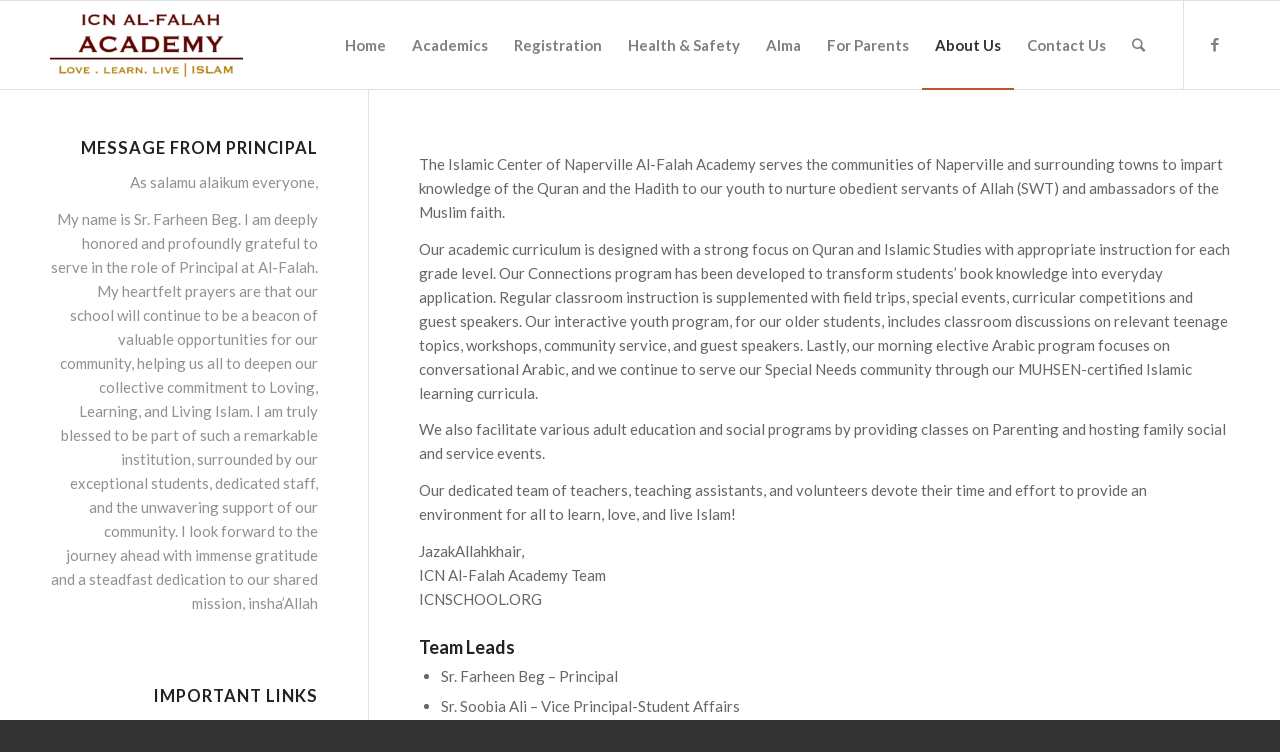

--- FILE ---
content_type: text/html; charset=UTF-8
request_url: http://icnschool.org/about-us/
body_size: 10017
content:
<!DOCTYPE html>
<html lang="en-US" class="html_stretched responsive av-preloader-disabled av-default-lightbox  html_header_top html_logo_left html_main_nav_header html_menu_right html_slim html_header_sticky html_header_shrinking html_mobile_menu_phone html_header_searchicon html_content_align_center html_header_unstick_top_disabled html_header_stretch_disabled html_av-submenu-hidden html_av-submenu-display-click html_av-overlay-side html_av-overlay-side-classic html_av-submenu-noclone html_entry_id_830 av-no-preview html_text_menu_active ">
<head>
<meta charset="UTF-8"/>
<meta name="robots" content="index, follow"/>


<!-- mobile setting -->
<meta name="viewport" content="width=device-width, initial-scale=1, maximum-scale=1">

<!-- Scripts/CSS and wp_head hook -->
<title>About Us &#8211; ICN Al-Falah Academy</title>
<link rel='dns-prefetch' href='//s.w.org'/>
<link rel="alternate" type="application/rss+xml" title="ICN Al-Falah Academy &raquo; Feed" href="http://icnschool.org/feed/"/>
<link rel="alternate" type="application/rss+xml" title="ICN Al-Falah Academy &raquo; Comments Feed" href="http://icnschool.org/comments/feed/"/>

<!-- google webfont font replacement -->

			<script type='text/javascript'>if(!document.cookie.match(/aviaPrivacyGoogleWebfontsDisabled/)){(function(){var f=document.createElement('link');f.type='text/css';f.rel='stylesheet';f.href='//fonts.googleapis.com/css?family=Lato:300,400,700';f.id='avia-google-webfont';document.getElementsByTagName('head')[0].appendChild(f);})();}</script>
					<script type="text/javascript">window._wpemojiSettings={"baseUrl":"https:\/\/s.w.org\/images\/core\/emoji\/11.2.0\/72x72\/","ext":".png","svgUrl":"https:\/\/s.w.org\/images\/core\/emoji\/11.2.0\/svg\/","svgExt":".svg","source":{"concatemoji":"http:\/\/icnschool.org\/wp-includes\/js\/wp-emoji-release.min.js?ver=5.1.19"}};!function(e,a,t){var n,r,o,i=a.createElement("canvas"),p=i.getContext&&i.getContext("2d");function s(e,t){var a=String.fromCharCode;p.clearRect(0,0,i.width,i.height),p.fillText(a.apply(this,e),0,0);e=i.toDataURL();return p.clearRect(0,0,i.width,i.height),p.fillText(a.apply(this,t),0,0),e===i.toDataURL()}function c(e){var t=a.createElement("script");t.src=e,t.defer=t.type="text/javascript",a.getElementsByTagName("head")[0].appendChild(t)}for(o=Array("flag","emoji"),t.supports={everything:!0,everythingExceptFlag:!0},r=0;r<o.length;r++)t.supports[o[r]]=function(e){if(!p||!p.fillText)return!1;switch(p.textBaseline="top",p.font="600 32px Arial",e){case"flag":return s([55356,56826,55356,56819],[55356,56826,8203,55356,56819])?!1:!s([55356,57332,56128,56423,56128,56418,56128,56421,56128,56430,56128,56423,56128,56447],[55356,57332,8203,56128,56423,8203,56128,56418,8203,56128,56421,8203,56128,56430,8203,56128,56423,8203,56128,56447]);case"emoji":return!s([55358,56760,9792,65039],[55358,56760,8203,9792,65039])}return!1}(o[r]),t.supports.everything=t.supports.everything&&t.supports[o[r]],"flag"!==o[r]&&(t.supports.everythingExceptFlag=t.supports.everythingExceptFlag&&t.supports[o[r]]);t.supports.everythingExceptFlag=t.supports.everythingExceptFlag&&!t.supports.flag,t.DOMReady=!1,t.readyCallback=function(){t.DOMReady=!0},t.supports.everything||(n=function(){t.readyCallback()},a.addEventListener?(a.addEventListener("DOMContentLoaded",n,!1),e.addEventListener("load",n,!1)):(e.attachEvent("onload",n),a.attachEvent("onreadystatechange",function(){"complete"===a.readyState&&t.readyCallback()})),(n=t.source||{}).concatemoji?c(n.concatemoji):n.wpemoji&&n.twemoji&&(c(n.twemoji),c(n.wpemoji)))}(window,document,window._wpemojiSettings);</script>
		<style type="text/css">img.wp-smiley,img.emoji{display:inline!important;border:none!important;box-shadow:none!important;height:1em!important;width:1em!important;margin:0 .07em!important;vertical-align:-.1em!important;background:none!important;padding:0!important}</style>
	<link rel='stylesheet' id='avia-grid-css' href='http://icnschool.org/wp-content/themes/enfold/css/grid.css?ver=4.4.1' type='text/css' media='all'/>
<link rel='stylesheet' id='avia-base-css' href='http://icnschool.org/wp-content/themes/enfold/css/base.css?ver=4.4.1' type='text/css' media='all'/>
<link rel='stylesheet' id='avia-layout-css' href='http://icnschool.org/wp-content/themes/enfold/css/layout.css?ver=4.4.1' type='text/css' media='all'/>
<link rel='stylesheet' id='avia-module-audioplayer-css' href='http://icnschool.org/wp-content/themes/enfold/config-templatebuilder/avia-shortcodes/audio-player/audio-player.css?ver=5.1.19' type='text/css' media='all'/>
<link rel='stylesheet' id='avia-module-blog-css' href='http://icnschool.org/wp-content/themes/enfold/config-templatebuilder/avia-shortcodes/blog/blog.css?ver=5.1.19' type='text/css' media='all'/>
<link rel='stylesheet' id='avia-module-postslider-css' href='http://icnschool.org/wp-content/themes/enfold/config-templatebuilder/avia-shortcodes/postslider/postslider.css?ver=5.1.19' type='text/css' media='all'/>
<link rel='stylesheet' id='avia-module-button-css' href='http://icnschool.org/wp-content/themes/enfold/config-templatebuilder/avia-shortcodes/buttons/buttons.css?ver=5.1.19' type='text/css' media='all'/>
<link rel='stylesheet' id='avia-module-buttonrow-css' href='http://icnschool.org/wp-content/themes/enfold/config-templatebuilder/avia-shortcodes/buttonrow/buttonrow.css?ver=5.1.19' type='text/css' media='all'/>
<link rel='stylesheet' id='avia-module-button-fullwidth-css' href='http://icnschool.org/wp-content/themes/enfold/config-templatebuilder/avia-shortcodes/buttons_fullwidth/buttons_fullwidth.css?ver=5.1.19' type='text/css' media='all'/>
<link rel='stylesheet' id='avia-module-catalogue-css' href='http://icnschool.org/wp-content/themes/enfold/config-templatebuilder/avia-shortcodes/catalogue/catalogue.css?ver=5.1.19' type='text/css' media='all'/>
<link rel='stylesheet' id='avia-module-comments-css' href='http://icnschool.org/wp-content/themes/enfold/config-templatebuilder/avia-shortcodes/comments/comments.css?ver=5.1.19' type='text/css' media='all'/>
<link rel='stylesheet' id='avia-module-contact-css' href='http://icnschool.org/wp-content/themes/enfold/config-templatebuilder/avia-shortcodes/contact/contact.css?ver=5.1.19' type='text/css' media='all'/>
<link rel='stylesheet' id='avia-module-slideshow-css' href='http://icnschool.org/wp-content/themes/enfold/config-templatebuilder/avia-shortcodes/slideshow/slideshow.css?ver=5.1.19' type='text/css' media='all'/>
<link rel='stylesheet' id='avia-module-slideshow-contentpartner-css' href='http://icnschool.org/wp-content/themes/enfold/config-templatebuilder/avia-shortcodes/contentslider/contentslider.css?ver=5.1.19' type='text/css' media='all'/>
<link rel='stylesheet' id='avia-module-countdown-css' href='http://icnschool.org/wp-content/themes/enfold/config-templatebuilder/avia-shortcodes/countdown/countdown.css?ver=5.1.19' type='text/css' media='all'/>
<link rel='stylesheet' id='avia-module-gallery-css' href='http://icnschool.org/wp-content/themes/enfold/config-templatebuilder/avia-shortcodes/gallery/gallery.css?ver=5.1.19' type='text/css' media='all'/>
<link rel='stylesheet' id='avia-module-gallery-hor-css' href='http://icnschool.org/wp-content/themes/enfold/config-templatebuilder/avia-shortcodes/gallery_horizontal/gallery_horizontal.css?ver=5.1.19' type='text/css' media='all'/>
<link rel='stylesheet' id='avia-module-maps-css' href='http://icnschool.org/wp-content/themes/enfold/config-templatebuilder/avia-shortcodes/google_maps/google_maps.css?ver=5.1.19' type='text/css' media='all'/>
<link rel='stylesheet' id='avia-module-gridrow-css' href='http://icnschool.org/wp-content/themes/enfold/config-templatebuilder/avia-shortcodes/grid_row/grid_row.css?ver=5.1.19' type='text/css' media='all'/>
<link rel='stylesheet' id='avia-module-heading-css' href='http://icnschool.org/wp-content/themes/enfold/config-templatebuilder/avia-shortcodes/heading/heading.css?ver=5.1.19' type='text/css' media='all'/>
<link rel='stylesheet' id='avia-module-rotator-css' href='http://icnschool.org/wp-content/themes/enfold/config-templatebuilder/avia-shortcodes/headline_rotator/headline_rotator.css?ver=5.1.19' type='text/css' media='all'/>
<link rel='stylesheet' id='avia-module-hr-css' href='http://icnschool.org/wp-content/themes/enfold/config-templatebuilder/avia-shortcodes/hr/hr.css?ver=5.1.19' type='text/css' media='all'/>
<link rel='stylesheet' id='avia-module-icon-css' href='http://icnschool.org/wp-content/themes/enfold/config-templatebuilder/avia-shortcodes/icon/icon.css?ver=5.1.19' type='text/css' media='all'/>
<link rel='stylesheet' id='avia-module-iconbox-css' href='http://icnschool.org/wp-content/themes/enfold/config-templatebuilder/avia-shortcodes/iconbox/iconbox.css?ver=5.1.19' type='text/css' media='all'/>
<link rel='stylesheet' id='avia-module-iconlist-css' href='http://icnschool.org/wp-content/themes/enfold/config-templatebuilder/avia-shortcodes/iconlist/iconlist.css?ver=5.1.19' type='text/css' media='all'/>
<link rel='stylesheet' id='avia-module-image-css' href='http://icnschool.org/wp-content/themes/enfold/config-templatebuilder/avia-shortcodes/image/image.css?ver=5.1.19' type='text/css' media='all'/>
<link rel='stylesheet' id='avia-module-hotspot-css' href='http://icnschool.org/wp-content/themes/enfold/config-templatebuilder/avia-shortcodes/image_hotspots/image_hotspots.css?ver=5.1.19' type='text/css' media='all'/>
<link rel='stylesheet' id='avia-module-magazine-css' href='http://icnschool.org/wp-content/themes/enfold/config-templatebuilder/avia-shortcodes/magazine/magazine.css?ver=5.1.19' type='text/css' media='all'/>
<link rel='stylesheet' id='avia-module-masonry-css' href='http://icnschool.org/wp-content/themes/enfold/config-templatebuilder/avia-shortcodes/masonry_entries/masonry_entries.css?ver=5.1.19' type='text/css' media='all'/>
<link rel='stylesheet' id='avia-siteloader-css' href='http://icnschool.org/wp-content/themes/enfold/css/avia-snippet-site-preloader.css?ver=5.1.19' type='text/css' media='all'/>
<link rel='stylesheet' id='avia-module-menu-css' href='http://icnschool.org/wp-content/themes/enfold/config-templatebuilder/avia-shortcodes/menu/menu.css?ver=5.1.19' type='text/css' media='all'/>
<link rel='stylesheet' id='avia-modfule-notification-css' href='http://icnschool.org/wp-content/themes/enfold/config-templatebuilder/avia-shortcodes/notification/notification.css?ver=5.1.19' type='text/css' media='all'/>
<link rel='stylesheet' id='avia-module-numbers-css' href='http://icnschool.org/wp-content/themes/enfold/config-templatebuilder/avia-shortcodes/numbers/numbers.css?ver=5.1.19' type='text/css' media='all'/>
<link rel='stylesheet' id='avia-module-portfolio-css' href='http://icnschool.org/wp-content/themes/enfold/config-templatebuilder/avia-shortcodes/portfolio/portfolio.css?ver=5.1.19' type='text/css' media='all'/>
<link rel='stylesheet' id='avia-module-progress-bar-css' href='http://icnschool.org/wp-content/themes/enfold/config-templatebuilder/avia-shortcodes/progressbar/progressbar.css?ver=5.1.19' type='text/css' media='all'/>
<link rel='stylesheet' id='avia-module-promobox-css' href='http://icnschool.org/wp-content/themes/enfold/config-templatebuilder/avia-shortcodes/promobox/promobox.css?ver=5.1.19' type='text/css' media='all'/>
<link rel='stylesheet' id='avia-module-slideshow-accordion-css' href='http://icnschool.org/wp-content/themes/enfold/config-templatebuilder/avia-shortcodes/slideshow_accordion/slideshow_accordion.css?ver=5.1.19' type='text/css' media='all'/>
<link rel='stylesheet' id='avia-module-slideshow-feature-image-css' href='http://icnschool.org/wp-content/themes/enfold/config-templatebuilder/avia-shortcodes/slideshow_feature_image/slideshow_feature_image.css?ver=5.1.19' type='text/css' media='all'/>
<link rel='stylesheet' id='avia-module-slideshow-fullsize-css' href='http://icnschool.org/wp-content/themes/enfold/config-templatebuilder/avia-shortcodes/slideshow_fullsize/slideshow_fullsize.css?ver=5.1.19' type='text/css' media='all'/>
<link rel='stylesheet' id='avia-module-slideshow-fullscreen-css' href='http://icnschool.org/wp-content/themes/enfold/config-templatebuilder/avia-shortcodes/slideshow_fullscreen/slideshow_fullscreen.css?ver=5.1.19' type='text/css' media='all'/>
<link rel='stylesheet' id='avia-module-slideshow-ls-css' href='http://icnschool.org/wp-content/themes/enfold/config-templatebuilder/avia-shortcodes/slideshow_layerslider/slideshow_layerslider.css?ver=5.1.19' type='text/css' media='all'/>
<link rel='stylesheet' id='avia-module-social-css' href='http://icnschool.org/wp-content/themes/enfold/config-templatebuilder/avia-shortcodes/social_share/social_share.css?ver=5.1.19' type='text/css' media='all'/>
<link rel='stylesheet' id='avia-module-tabsection-css' href='http://icnschool.org/wp-content/themes/enfold/config-templatebuilder/avia-shortcodes/tab_section/tab_section.css?ver=5.1.19' type='text/css' media='all'/>
<link rel='stylesheet' id='avia-module-table-css' href='http://icnschool.org/wp-content/themes/enfold/config-templatebuilder/avia-shortcodes/table/table.css?ver=5.1.19' type='text/css' media='all'/>
<link rel='stylesheet' id='avia-module-tabs-css' href='http://icnschool.org/wp-content/themes/enfold/config-templatebuilder/avia-shortcodes/tabs/tabs.css?ver=5.1.19' type='text/css' media='all'/>
<link rel='stylesheet' id='avia-module-team-css' href='http://icnschool.org/wp-content/themes/enfold/config-templatebuilder/avia-shortcodes/team/team.css?ver=5.1.19' type='text/css' media='all'/>
<link rel='stylesheet' id='avia-module-testimonials-css' href='http://icnschool.org/wp-content/themes/enfold/config-templatebuilder/avia-shortcodes/testimonials/testimonials.css?ver=5.1.19' type='text/css' media='all'/>
<link rel='stylesheet' id='avia-module-timeline-css' href='http://icnschool.org/wp-content/themes/enfold/config-templatebuilder/avia-shortcodes/timeline/timeline.css?ver=5.1.19' type='text/css' media='all'/>
<link rel='stylesheet' id='avia-module-toggles-css' href='http://icnschool.org/wp-content/themes/enfold/config-templatebuilder/avia-shortcodes/toggles/toggles.css?ver=5.1.19' type='text/css' media='all'/>
<link rel='stylesheet' id='avia-module-video-css' href='http://icnschool.org/wp-content/themes/enfold/config-templatebuilder/avia-shortcodes/video/video.css?ver=5.1.19' type='text/css' media='all'/>
<link rel='stylesheet' id='wp-block-library-css' href='http://icnschool.org/wp-includes/css/dist/block-library/style.min.css?ver=5.1.19' type='text/css' media='all'/>
<link rel='stylesheet' id='avia-scs-css' href='http://icnschool.org/wp-content/themes/enfold/css/shortcodes.css?ver=4.4.1' type='text/css' media='all'/>
<link rel='stylesheet' id='avia-popup-css-css' href='http://icnschool.org/wp-content/themes/enfold/js/aviapopup/magnific-popup.css?ver=4.4.1' type='text/css' media='screen'/>
<link rel='stylesheet' id='avia-lightbox-css' href='http://icnschool.org/wp-content/themes/enfold/css/avia-snippet-lightbox.css?ver=4.4.1' type='text/css' media='screen'/>
<link rel='stylesheet' id='avia-widget-css-css' href='http://icnschool.org/wp-content/themes/enfold/css/avia-snippet-widget.css?ver=4.4.1' type='text/css' media='screen'/>
<link rel='stylesheet' id='avia-dynamic-css' href='http://icnschool.org/wp-content/uploads/dynamic_avia/enfold.css?ver=5d72548c1e0c8' type='text/css' media='all'/>
<link rel='stylesheet' id='avia-custom-css' href='http://icnschool.org/wp-content/themes/enfold/css/custom.css?ver=4.4.1' type='text/css' media='all'/>
<script type='text/javascript' src='http://icnschool.org/wp-includes/js/jquery/jquery.js?ver=1.12.4'></script>
<script type='text/javascript' src='http://icnschool.org/wp-includes/js/jquery/jquery-migrate.min.js?ver=1.4.1'></script>
<script type='text/javascript' src='http://icnschool.org/wp-content/themes/enfold/js/avia-compat.js?ver=4.4.1'></script>
<link rel='https://api.w.org/' href='http://icnschool.org/wp-json/'/>
<link rel="EditURI" type="application/rsd+xml" title="RSD" href="http://icnschool.org/xmlrpc.php?rsd"/>
<link rel="wlwmanifest" type="application/wlwmanifest+xml" href="http://icnschool.org/wp-includes/wlwmanifest.xml"/> 
<meta name="generator" content="WordPress 5.1.19"/>
<link rel="canonical" href="http://icnschool.org/about-us/"/>
<link rel='shortlink' href='http://icnschool.org/?p=830'/>
<link rel="alternate" type="application/json+oembed" href="http://icnschool.org/wp-json/oembed/1.0/embed?url=http%3A%2F%2Ficnschool.org%2Fabout-us%2F"/>
<link rel="alternate" type="text/xml+oembed" href="http://icnschool.org/wp-json/oembed/1.0/embed?url=http%3A%2F%2Ficnschool.org%2Fabout-us%2F&#038;format=xml"/>
<link rel="profile" href="http://gmpg.org/xfn/11"/>
<link rel="alternate" type="application/rss+xml" title="ICN Al-Falah Academy RSS2 Feed" href="http://icnschool.org/feed/"/>
<link rel="pingback" href="http://icnschool.org/xmlrpc.php"/>
<!--[if lt IE 9]><script src="http://icnschool.org/wp-content/themes/enfold/js/html5shiv.js"></script><![endif]-->
<link rel="icon" href="http://demo.icnschool.org/wordpress/wp-content/uploads/2014/07/favicon.png" type="image/png">
<style type='text/css'>@font-face {font-family: 'entypo-fontello'; font-weight: normal; font-style: normal;
src: url('http://icnschool.org/wp-content/themes/enfold/config-templatebuilder/avia-template-builder/assets/fonts/entypo-fontello.eot');
src: url('http://icnschool.org/wp-content/themes/enfold/config-templatebuilder/avia-template-builder/assets/fonts/entypo-fontello.eot?#iefix') format('embedded-opentype'), 
url('http://icnschool.org/wp-content/themes/enfold/config-templatebuilder/avia-template-builder/assets/fonts/entypo-fontello.woff') format('woff'), 
url('http://icnschool.org/wp-content/themes/enfold/config-templatebuilder/avia-template-builder/assets/fonts/entypo-fontello.ttf') format('truetype'), 
url('http://icnschool.org/wp-content/themes/enfold/config-templatebuilder/avia-template-builder/assets/fonts/entypo-fontello.svg#entypo-fontello') format('svg');
}#top .avia-font-entypo-fontello,body .avia-font-entypo-fontello,html body [data-av_iconfont="entypo-fontello"]:before{font-family:'entypo-fontello'}</style>

<!--
Debugging Info for Theme support: 

Theme: Enfold
Version: 4.4.1
Installed: enfold
AviaFramework Version: 4.7
AviaBuilder Version: 0.9.5
aviaElementManager Version: 1.0.1
ML:128-PU:45-PLA:2
WP:5.1.19
Compress: CSS:disabled - JS:disabled
Updates: enabled
PLAu:1
-->
</head>




<body id="top" class="page-template-default page page-id-830  rtl_columns stretched lato" itemscope="itemscope" itemtype="https://schema.org/WebPage"><noscript><meta HTTP-EQUIV="refresh" content="0;url='http://icnschool.org/about-us/?ModPagespeed=noscript'" /><style><!--table,div,span,font,p{display:none} --></style><div style="display:block">Please click <a href="http://icnschool.org/about-us/?ModPagespeed=noscript">here</a> if you are not redirected within a few seconds.</div></noscript>

	
	<div id='wrap_all'>

	
<header id='header' class='all_colors header_color light_bg_color  av_header_top av_logo_left av_main_nav_header av_menu_right av_slim av_header_sticky av_header_shrinking av_header_stretch_disabled av_mobile_menu_phone av_header_searchicon av_header_unstick_top_disabled av_bottom_nav_disabled  av_header_border_disabled' role="banner" itemscope="itemscope" itemtype="https://schema.org/WPHeader">

		<div id='header_main' class='container_wrap container_wrap_logo'>
	
        <div class='container av-logo-container'><div class='inner-container'><span class='logo'><a href='http://icnschool.org/'><img height='100' width='300' src='http://icnschool.org/wp-content/uploads/2014/07/ICN-AFA-Logo-300x137.png' alt='ICN Al-Falah Academy' pagespeed_url_hash="1911561037"/></a></span><nav class='main_menu' data-selectname='Select a page' role="navigation" itemscope="itemscope" itemtype="https://schema.org/SiteNavigationElement"><div class="avia-menu av-main-nav-wrap av_menu_icon_beside"><ul id="avia-menu" class="menu av-main-nav"><li id="menu-item-31" class="menu-item menu-item-type-post_type menu-item-object-page menu-item-home menu-item-top-level menu-item-top-level-1"><a href="http://icnschool.org/" itemprop="url"><span class="avia-bullet"></span><span class="avia-menu-text">Home</span><span class="avia-menu-fx"><span class="avia-arrow-wrap"><span class="avia-arrow"></span></span></span></a></li>
<li id="menu-item-862" class="menu-item menu-item-type-custom menu-item-object-custom menu-item-has-children menu-item-top-level menu-item-top-level-2"><a itemprop="url"><span class="avia-bullet"></span><span class="avia-menu-text">Academics</span><span class="avia-menu-fx"><span class="avia-arrow-wrap"><span class="avia-arrow"></span></span></span></a>


<ul class="sub-menu">
	<li id="menu-item-855" class="menu-item menu-item-type-post_type menu-item-object-page"><a href="http://icnschool.org/class-schedule/" itemprop="url"><span class="avia-bullet"></span><span class="avia-menu-text">Class Schedule</span></a></li>
	<li id="menu-item-882" class="menu-item menu-item-type-post_type menu-item-object-page"><a href="http://icnschool.org/curriculum/" itemprop="url"><span class="avia-bullet"></span><span class="avia-menu-text">Curriculum</span></a></li>
	<li id="menu-item-1559" class="menu-item menu-item-type-post_type menu-item-object-page"><a href="http://icnschool.org/connections/" itemprop="url"><span class="avia-bullet"></span><span class="avia-menu-text">Connections</span></a></li>
	<li id="menu-item-901" class="menu-item menu-item-type-post_type menu-item-object-page"><a href="http://icnschool.org/icn-youth/" itemprop="url"><span class="avia-bullet"></span><span class="avia-menu-text">ICN Youth</span></a></li>
	<li id="menu-item-109" class="menu-item menu-item-type-post_type menu-item-object-page"><a href="http://icnschool.org/youth-program/" itemprop="url"><span class="avia-bullet"></span><span class="avia-menu-text">Youth Program</span></a></li>
	<li id="menu-item-850" class="menu-item menu-item-type-post_type menu-item-object-page"><a href="http://icnschool.org/special-needs-program/" itemprop="url"><span class="avia-bullet"></span><span class="avia-menu-text">Special Needs Program</span></a></li>
	<li id="menu-item-1015" class="menu-item menu-item-type-post_type menu-item-object-page"><a href="http://icnschool.org/qirat-competition/" itemprop="url"><span class="avia-bullet"></span><span class="avia-menu-text">Qirat Competition</span></a></li>
	<li id="menu-item-1018" class="menu-item menu-item-type-post_type menu-item-object-page"><a href="http://icnschool.org/surah-club/" itemprop="url"><span class="avia-bullet"></span><span class="avia-menu-text">Surah Club</span></a></li>
</ul>
</li>
<li id="menu-item-458" class="menu-item menu-item-type-custom menu-item-object-custom menu-item-has-children menu-item-top-level menu-item-top-level-3"><a itemprop="url"><span class="avia-bullet"></span><span class="avia-menu-text">Registration</span><span class="avia-menu-fx"><span class="avia-arrow-wrap"><span class="avia-arrow"></span></span></span></a>


<ul class="sub-menu">
	<li id="menu-item-1598" class="menu-item menu-item-type-post_type menu-item-object-page"><a href="http://icnschool.org/school-registration/" itemprop="url"><span class="avia-bullet"></span><span class="avia-menu-text">2025-2026 Registration</span></a></li>
	<li id="menu-item-204" class="menu-item menu-item-type-post_type menu-item-object-page"><a href="http://icnschool.org/admissions/payment/" itemprop="url"><span class="avia-bullet"></span><span class="avia-menu-text">REGISTRATION INFORMATION</span></a></li>
	<li id="menu-item-1981" class="menu-item menu-item-type-post_type menu-item-object-page"><a href="http://icnschool.org/payment-info/" itemprop="url"><span class="avia-bullet"></span><span class="avia-menu-text">Payment Info</span></a></li>
</ul>
</li>
<li id="menu-item-1170" class="menu-item menu-item-type-post_type menu-item-object-page menu-item-top-level menu-item-top-level-4"><a href="http://icnschool.org/health-and-safety/" itemprop="url"><span class="avia-bullet"></span><span class="avia-menu-text">Health &#038; Safety</span><span class="avia-menu-fx"><span class="avia-arrow-wrap"><span class="avia-arrow"></span></span></span></a></li>
<li id="menu-item-1800" class="menu-item menu-item-type-post_type menu-item-object-page menu-item-top-level menu-item-top-level-5"><a href="http://icnschool.org/alma/" itemprop="url"><span class="avia-bullet"></span><span class="avia-menu-text">Alma</span><span class="avia-menu-fx"><span class="avia-arrow-wrap"><span class="avia-arrow"></span></span></span></a></li>
<li id="menu-item-90" class="menu-item menu-item-type-custom menu-item-object-custom menu-item-has-children menu-item-top-level menu-item-top-level-6"><a itemprop="url"><span class="avia-bullet"></span><span class="avia-menu-text">For Parents</span><span class="avia-menu-fx"><span class="avia-arrow-wrap"><span class="avia-arrow"></span></span></span></a>


<ul class="sub-menu">
	<li id="menu-item-1161" class="menu-item menu-item-type-post_type menu-item-object-page"><a href="http://icnschool.org/2025-2026-calendar/" itemprop="url"><span class="avia-bullet"></span><span class="avia-menu-text">School Calendar</span></a></li>
	<li id="menu-item-620" class="menu-item menu-item-type-custom menu-item-object-custom"><a target="_blank" href="https://docs.google.com/document/d/1UKsU38bKISzPdCmZR_Sogs8Wv0BLks-M/edit?usp=sharing&amp;ouid=100062162964614985869&amp;rtpof=true&amp;sd=true" itemprop="url"><span class="avia-bullet"></span><span class="avia-menu-text">FAQs</span></a></li>
	<li id="menu-item-106" class="menu-item menu-item-type-custom menu-item-object-custom"><a target="_blank" href="https://docs.google.com/document/d/12xkTEEMkxqxPxDxVvP3n1SrXevy0U1Vc-dZN8RutzR4/edit?usp=sharing" itemprop="url"><span class="avia-bullet"></span><span class="avia-menu-text">AFA Handbook</span></a></li>
	<li id="menu-item-821" class="menu-item menu-item-type-post_type menu-item-object-page"><a href="http://icnschool.org/supply-list/" itemprop="url"><span class="avia-bullet"></span><span class="avia-menu-text">Supply List</span></a></li>
	<li id="menu-item-126" class="menu-item menu-item-type-post_type menu-item-object-page"><a href="http://icnschool.org/policies/" itemprop="url"><span class="avia-bullet"></span><span class="avia-menu-text">Policies</span></a></li>
	<li id="menu-item-132" class="menu-item menu-item-type-post_type menu-item-object-page"><a href="http://icnschool.org/resources/" itemprop="url"><span class="avia-bullet"></span><span class="avia-menu-text">Resources</span></a></li>
	<li id="menu-item-825" class="menu-item menu-item-type-post_type menu-item-object-page"><a href="http://icnschool.org/technology-support/" itemprop="url"><span class="avia-bullet"></span><span class="avia-menu-text">Technology Support</span></a></li>
	<li id="menu-item-2014" class="menu-item menu-item-type-post_type menu-item-object-page"><a href="http://icnschool.org/weekly-email-sign-up/" itemprop="url"><span class="avia-bullet"></span><span class="avia-menu-text">Weekly Email Sign-up</span></a></li>
</ul>
</li>
<li id="menu-item-832" class="menu-item menu-item-type-post_type menu-item-object-page current-menu-item page_item page-item-830 current_page_item menu-item-top-level menu-item-top-level-7"><a href="http://icnschool.org/about-us/" itemprop="url"><span class="avia-bullet"></span><span class="avia-menu-text">About Us</span><span class="avia-menu-fx"><span class="avia-arrow-wrap"><span class="avia-arrow"></span></span></span></a></li>
<li id="menu-item-809" class="menu-item menu-item-type-post_type menu-item-object-page menu-item-top-level menu-item-top-level-8"><a href="http://icnschool.org/contact-us/" itemprop="url"><span class="avia-bullet"></span><span class="avia-menu-text">Contact Us</span><span class="avia-menu-fx"><span class="avia-arrow-wrap"><span class="avia-arrow"></span></span></span></a></li>
<li id="menu-item-search" class="noMobile menu-item menu-item-search-dropdown menu-item-avia-special">
							<a href="?s=" data-avia-search-tooltip="

&lt;form action=&quot;http://icnschool.org/&quot; id=&quot;searchform&quot; method=&quot;get&quot; class=&quot;&quot;&gt;
	&lt;div&gt;
		&lt;input type=&quot;submit&quot; value=&quot;&quot; id=&quot;searchsubmit&quot; class=&quot;button avia-font-entypo-fontello&quot; /&gt;
		&lt;input type=&quot;text&quot; id=&quot;s&quot; name=&quot;s&quot; value=&quot;&quot; placeholder='Search' /&gt;
			&lt;/div&gt;
&lt;/form&gt;" aria-hidden='true' data-av_icon='' data-av_iconfont='entypo-fontello'><span class="avia_hidden_link_text">Search</span></a>
	        		   </li><li class="av-burger-menu-main menu-item-avia-special ">
	        			<a href="#">
							<span class="av-hamburger av-hamburger--spin av-js-hamburger">
					        <span class="av-hamburger-box">
						          <span class="av-hamburger-inner"></span>
						          <strong>Menu</strong>
					        </span>
							</span>
						</a>
	        		   </li></ul></div><ul class='noLightbox social_bookmarks icon_count_1'><li class='social_bookmarks_facebook av-social-link-facebook social_icon_1'><a target='_blank' href='https://www.facebook.com/AlFalahaAcademy/' aria-hidden='true' data-av_icon='' data-av_iconfont='entypo-fontello' title='Facebook'><span class='avia_hidden_link_text'>Facebook</span></a></li></ul></nav></div> </div> 
		<!-- end container_wrap-->
		</div>
		
		<div class='header_bg'></div>

<!-- end header -->
</header>
		
	<div id='main' class='all_colors' data-scroll-offset='88'>

	
		<div class='container_wrap container_wrap_first main_color sidebar_left'>

			<div class='container'>

				<main class='template-page content  av-content-small units' role="main" itemprop="mainContentOfPage">

                    
		<article class='post-entry post-entry-type-page post-entry-830' itemscope="itemscope" itemtype="https://schema.org/CreativeWork">

			<div class="entry-content-wrapper clearfix">
                <header class="entry-content-header"></header><div class="entry-content" itemprop="text">
<p>The Islamic Center of Naperville Al-Falah Academy serves the communities of Naperville and surrounding towns to impart knowledge of the Quran and the Hadith to our youth to nurture obedient servants of Allah (SWT) and ambassadors of the Muslim faith.</p>



<p>Our academic curriculum is designed with a strong focus on Quran and Islamic Studies with appropriate instruction for each grade level. Our Connections program has been developed to transform students&#8217; book knowledge into everyday application.   Regular classroom instruction is supplemented with field trips, special events, curricular competitions and guest speakers. Our interactive youth program, for our older students, includes classroom discussions on relevant teenage topics, workshops, community service, and guest speakers. Lastly, our morning elective Arabic program focuses on conversational Arabic, and we continue to serve our Special Needs community through our MUHSEN-certified Islamic learning curricula.  </p>



<p>We also facilitate various adult education and social programs by providing classes on Parenting and hosting family social and service events.</p>



<p>Our dedicated team of teachers, teaching assistants, and volunteers devote their time and effort to provide an environment for all to learn, love, and live Islam!</p>



<p>JazakAllahkhair,<br>
ICN Al-Falah Academy Team<br>
ICNSCHOOL.ORG</p>



<h4>Team Leads </h4>



<ul><li>Sr. Farheen Beg &#8211; Principal</li><li>Sr. Soobia Ali &#8211; Vice Principal-Student Affairs</li><li>Br. Tauqeer Ahmed, <em>Vice Principal of Operations &amp; Discipline Lead</em></li><li>Sr. Ayesha Anis &#8211; Administration Lead<ul><li>Sr. Shabana Kadri &amp; Sr. Neelofer &#8211; Special Events Co-Leads</li></ul></li><li>Sr. Soobia Ali &#8211; Finance/Registration Lead<ul><li>Sr. Syeda Azim &#8211; Technology Lead (Gradelink Lead)</li><li>Br. Imran Abbasi  &amp; Sr. Afsheen Asim– Health Lead</li><li>Br. Tauqeer Ahmed &#8211; Discipline Lead</li></ul></li><li>Br. Amin Galaria &#8211; Operations Lead<ul><li>Br. Ashfaq Iqbal &#8211; Security Lead</li><li>Br. Asif Sheikh &#8211; Lunch Lead</li><li>Br. Iftikar Ahmed &amp; Br. Tauqeer Ahmed &#8211; Prayer Lead</li><li>Br. Shahid Kadri &#8211; Audio/Visual Lead</li></ul></li><li>Sr. Asfa Fakhruddin &#8211; Staff Lead</li><li>Sr. Fakhera Retiwalla-Academic Lead (Remote Lead)<ul><li>Sr. Asfa Fakhruddin &#8211; Quran Lead</li><li>Sr. Maham Gulzar &#8211; Islamic Studies/Connections Lead</li><li>Srs. Sayera Afridi and Majeda Elsabke &#8211;<em>C</em>onnections Lead </li><li>Sr. Shifa Ali &#8211; Youth Program Lead</li><li>Sr. Imane Elbachari<strong>,</strong> &#8211; Arabic Lead</li><li>Br. Farhan Shah &amp; Sr. Moona Khan &#8211; Special Needs Lead</li><li>Sr. Shifa Ali &amp; Fakhera Retiwalla &#8211;  CLUB Leads (Muslims Around the World)</li><li>Sr. Sara Sheeraz, Addtional Support Lead </li></ul></li></ul>
</div><footer class="entry-footer"></footer>			</div>

		</article><!--end post-entry-->



				<!--end content-->
				</main>

				<aside class='sidebar sidebar_left  alpha units' role="complementary" itemscope="itemscope" itemtype="https://schema.org/WPSideBar"><div class='inner_sidebar extralight-border'><section id="text-3" class="widget clearfix widget_text"><h3 class="widgettitle">Message from Principal</h3>			<div class="textwidget"><p>As salamu alaikum everyone,</p>
<p>My name is Sr. Farheen Beg. I am deeply honored and profoundly grateful to serve in the role of Principal at Al-Falah. My heartfelt prayers are that our school will continue to be a beacon of valuable opportunities for our community, helping us all to deepen our collective commitment to Loving, Learning, and Living Islam. I am truly blessed to be part of such a remarkable institution, surrounded by our exceptional students, dedicated staff, and the unwavering support of our community. I look forward to the journey ahead with immense gratitude and a steadfast dedication to our shared mission, insha’Allah</p>
</div>
		<span class="seperator extralight-border"></span></section><section id="nav_menu-2" class="widget clearfix widget_nav_menu"><h3 class="widgettitle">Important Links</h3><div class="menu-sidebar-menu-container"><ul id="menu-sidebar-menu" class="menu"><li id="menu-item-1597" class="menu-item menu-item-type-post_type menu-item-object-page menu-item-1597"><a href="http://icnschool.org/school-registration/">Registration for 2025-26</a></li>
<li id="menu-item-1160" class="menu-item menu-item-type-post_type menu-item-object-page menu-item-1160"><a href="http://icnschool.org/2025-2026-calendar/">School Calendar</a></li>
<li id="menu-item-856" class="menu-item menu-item-type-post_type menu-item-object-page menu-item-856"><a href="http://icnschool.org/class-schedule/">Class Schedule</a></li>
<li id="menu-item-1171" class="menu-item menu-item-type-post_type menu-item-object-page menu-item-1171"><a href="http://icnschool.org/health-and-safety/">Health &#038; Safety</a></li>
<li id="menu-item-1799" class="menu-item menu-item-type-post_type menu-item-object-page menu-item-1799"><a href="http://icnschool.org/alma/">Alma</a></li>
<li id="menu-item-845" class="menu-item menu-item-type-custom menu-item-object-custom menu-item-845"><a target="_blank" href="https://docs.google.com/document/d/1UKsU38bKISzPdCmZR_Sogs8Wv0BLks-M/edit?usp=sharing&#038;ouid=100062162964614985869&#038;rtpof=true&#038;sd=true">FAQs</a></li>
<li id="menu-item-826" class="menu-item menu-item-type-post_type menu-item-object-page menu-item-826"><a href="http://icnschool.org/technology-support/">Technology Support</a></li>
<li id="menu-item-822" class="menu-item menu-item-type-post_type menu-item-object-page menu-item-822"><a href="http://icnschool.org/supply-list/">Supply List</a></li>
<li id="menu-item-489" class="menu-item menu-item-type-custom menu-item-object-custom menu-item-489"><a target="_blank" href="https://docs.google.com/document/d/12xkTEEMkxqxPxDxVvP3n1SrXevy0U1Vc-dZN8RutzR4/edit?usp=sharing">AFA Handbook</a></li>
<li id="menu-item-205" class="menu-item menu-item-type-post_type menu-item-object-page menu-item-205"><a href="http://icnschool.org/admissions/payment/">REGISTRATION INFORMATION</a></li>
<li id="menu-item-1967" class="menu-item menu-item-type-post_type menu-item-object-page menu-item-1967"><a href="http://icnschool.org/payment-plan/">Payment Info</a></li>
<li id="menu-item-2015" class="menu-item menu-item-type-post_type menu-item-object-page menu-item-2015"><a href="http://icnschool.org/weekly-email-sign-up/">Weekly Email Sign-up</a></li>
</ul></div><span class="seperator extralight-border"></span></section><section id="avia_fb_likebox-2" class="widget clearfix avia_fb_likebox"><div class='av_facebook_widget_wrap '><div class="fb-page" data-width="500" data-href="https://www.facebook.com/AlFalahaAcademy/" data-small-header="false" data-adapt-container-width="true" data-hide-cover="false" data-show-facepile="true" data-show-posts="false"><div class="fb-xfbml-parse-ignore"></div></div></div><span class="seperator extralight-border"></span></section></div></aside>
			</div><!--end container-->

		</div><!-- close default .container_wrap element -->



		


			

			
				<footer class='container_wrap socket_color' id='socket' role="contentinfo" itemscope="itemscope" itemtype="https://schema.org/WPFooter">
                    <div class='container'>

                        <span class='copyright'>© Copyright - ICN Al-Falah Academy </span>

                        <ul class='noLightbox social_bookmarks icon_count_1'><li class='social_bookmarks_facebook av-social-link-facebook social_icon_1'><a target='_blank' href='https://www.facebook.com/AlFalahaAcademy/' aria-hidden='true' data-av_icon='' data-av_iconfont='entypo-fontello' title='Facebook'><span class='avia_hidden_link_text'>Facebook</span></a></li></ul>
                    </div>

	            <!-- ####### END SOCKET CONTAINER ####### -->
				</footer>


					<!-- end main -->
		</div>
		
		<!-- end wrap_all --></div>

<a href='#top' title='Scroll to top' id='scroll-top-link' aria-hidden='true' data-av_icon='' data-av_iconfont='entypo-fontello'><span class="avia_hidden_link_text">Scroll to top</span></a>

<div id="fb-root"></div>


 <script type='text/javascript'>//<![CDATA[
var avia_framework_globals=avia_framework_globals||{};avia_framework_globals.frameworkUrl='http://icnschool.org/wp-content/themes/enfold/framework/';avia_framework_globals.installedAt='http://icnschool.org/wp-content/themes/enfold/';avia_framework_globals.ajaxurl='http://icnschool.org/wp-admin/admin-ajax.php';
//]]></script>
 
 
<script>(function(d,s,id){var js,fjs=d.getElementsByTagName(s)[0];if(d.getElementById(id))return;js=d.createElement(s);js.id=id;js.src="//connect.facebook.net/en_US/sdk.js#xfbml=1&version=v2.7";fjs.parentNode.insertBefore(js,fjs);}(document,"script","facebook-jssdk"));</script><script type='text/javascript' src='http://icnschool.org/wp-content/themes/enfold/js/avia.js?ver=4.4.1'></script>
<script type='text/javascript' src='http://icnschool.org/wp-content/themes/enfold/js/shortcodes.js?ver=4.4.1'></script>
<script type='text/javascript' src='http://icnschool.org/wp-content/themes/enfold/config-templatebuilder/avia-shortcodes/audio-player/audio-player.js?ver=5.1.19'></script>
<script type='text/javascript' src='http://icnschool.org/wp-content/themes/enfold/config-templatebuilder/avia-shortcodes/contact/contact.js?ver=5.1.19'></script>
<script type='text/javascript' src='http://icnschool.org/wp-content/themes/enfold/config-templatebuilder/avia-shortcodes/slideshow/slideshow.js?ver=5.1.19'></script>
<script type='text/javascript' src='http://icnschool.org/wp-content/themes/enfold/config-templatebuilder/avia-shortcodes/countdown/countdown.js?ver=5.1.19'></script>
<script type='text/javascript' src='http://icnschool.org/wp-content/themes/enfold/config-templatebuilder/avia-shortcodes/gallery/gallery.js?ver=5.1.19'></script>
<script type='text/javascript' src='http://icnschool.org/wp-content/themes/enfold/config-templatebuilder/avia-shortcodes/gallery_horizontal/gallery_horizontal.js?ver=5.1.19'></script>
<script type='text/javascript' src='http://icnschool.org/wp-content/themes/enfold/config-templatebuilder/avia-shortcodes/headline_rotator/headline_rotator.js?ver=5.1.19'></script>
<script type='text/javascript' src='http://icnschool.org/wp-content/themes/enfold/config-templatebuilder/avia-shortcodes/iconlist/iconlist.js?ver=5.1.19'></script>
<script type='text/javascript' src='http://icnschool.org/wp-content/themes/enfold/config-templatebuilder/avia-shortcodes/image_hotspots/image_hotspots.js?ver=5.1.19'></script>
<script type='text/javascript' src='http://icnschool.org/wp-content/themes/enfold/config-templatebuilder/avia-shortcodes/magazine/magazine.js?ver=5.1.19'></script>
<script type='text/javascript' src='http://icnschool.org/wp-content/themes/enfold/config-templatebuilder/avia-shortcodes/portfolio/isotope.js?ver=5.1.19'></script>
<script type='text/javascript' src='http://icnschool.org/wp-content/themes/enfold/config-templatebuilder/avia-shortcodes/masonry_entries/masonry_entries.js?ver=5.1.19'></script>
<script type='text/javascript' src='http://icnschool.org/wp-content/themes/enfold/config-templatebuilder/avia-shortcodes/menu/menu.js?ver=5.1.19'></script>
<script type='text/javascript' src='http://icnschool.org/wp-content/themes/enfold/config-templatebuilder/avia-shortcodes/notification/notification.js?ver=5.1.19'></script>
<script type='text/javascript' src='http://icnschool.org/wp-content/themes/enfold/config-templatebuilder/avia-shortcodes/numbers/numbers.js?ver=5.1.19'></script>
<script type='text/javascript' src='http://icnschool.org/wp-content/themes/enfold/config-templatebuilder/avia-shortcodes/portfolio/portfolio.js?ver=5.1.19'></script>
<script type='text/javascript' src='http://icnschool.org/wp-content/themes/enfold/config-templatebuilder/avia-shortcodes/progressbar/progressbar.js?ver=5.1.19'></script>
<script type='text/javascript' src='http://icnschool.org/wp-content/themes/enfold/config-templatebuilder/avia-shortcodes/slideshow/slideshow-video.js?ver=5.1.19'></script>
<script type='text/javascript' src='http://icnschool.org/wp-content/themes/enfold/config-templatebuilder/avia-shortcodes/slideshow_accordion/slideshow_accordion.js?ver=5.1.19'></script>
<script type='text/javascript' src='http://icnschool.org/wp-content/themes/enfold/config-templatebuilder/avia-shortcodes/slideshow_fullscreen/slideshow_fullscreen.js?ver=5.1.19'></script>
<script type='text/javascript' src='http://icnschool.org/wp-content/themes/enfold/config-templatebuilder/avia-shortcodes/slideshow_layerslider/slideshow_layerslider.js?ver=5.1.19'></script>
<script type='text/javascript' src='http://icnschool.org/wp-content/themes/enfold/config-templatebuilder/avia-shortcodes/tab_section/tab_section.js?ver=5.1.19'></script>
<script type='text/javascript' src='http://icnschool.org/wp-content/themes/enfold/config-templatebuilder/avia-shortcodes/tabs/tabs.js?ver=5.1.19'></script>
<script type='text/javascript' src='http://icnschool.org/wp-content/themes/enfold/config-templatebuilder/avia-shortcodes/testimonials/testimonials.js?ver=5.1.19'></script>
<script type='text/javascript' src='http://icnschool.org/wp-content/themes/enfold/config-templatebuilder/avia-shortcodes/timeline/timeline.js?ver=5.1.19'></script>
<script type='text/javascript' src='http://icnschool.org/wp-content/themes/enfold/config-templatebuilder/avia-shortcodes/toggles/toggles.js?ver=5.1.19'></script>
<script type='text/javascript' src='http://icnschool.org/wp-content/themes/enfold/config-templatebuilder/avia-shortcodes/video/video.js?ver=5.1.19'></script>
<script type='text/javascript' src='http://icnschool.org/wp-content/themes/enfold/js/aviapopup/jquery.magnific-popup.min.js?ver=4.4.1'></script>
<script type='text/javascript' src='http://icnschool.org/wp-content/themes/enfold/js/avia-snippet-lightbox.js?ver=4.4.1'></script>
<script type='text/javascript' src='http://icnschool.org/wp-content/themes/enfold/js/avia-snippet-megamenu.js?ver=4.4.1'></script>
<script type='text/javascript' src='http://icnschool.org/wp-content/themes/enfold/js/avia-snippet-sticky-header.js?ver=4.4.1'></script>
<script type='text/javascript' src='http://icnschool.org/wp-content/themes/enfold/framework/js/conditional_load/avia_google_maps_front.js?ver=4.4.1'></script>
<script type='text/javascript' src='http://icnschool.org/wp-includes/js/wp-embed.min.js?ver=5.1.19'></script>
<script pagespeed_no_defer="">//<![CDATA[
(function(){var e=encodeURIComponent,f=window,h=document,m="width",n="documentElement",p="height",q="length",r="prototype",s="body",t="&",u="&ci=",w="&n=",x="&rd=",y=",",z="?",A="Content-Type",B="Microsoft.XMLHTTP",C="Msxml2.XMLHTTP",D="POST",E="application/x-www-form-urlencoded",F="img",G="input",H="load",I="oh=",J="on",K="pagespeed_url_hash",L="url=",M=function(a,c,d){if(a.addEventListener)a.addEventListener(c,d,!1);else if(a.attachEvent)a.attachEvent(J+c,d);else{var b=a[J+c];a[J+c]=function(){d.call(this);b&&b.call(this)}}};f.pagespeed=f.pagespeed||{};var N=f.pagespeed,O=function(a,c,d,b,g){this.d=a;this.f=c;this.g=d;this.a=g;this.c={height:f.innerHeight||h[n].clientHeight||h[s].clientHeight,width:f.innerWidth||h[n].clientWidth||h[s].clientWidth};this.e=b;this.b={}};O[r].j=function(a){a=a.getBoundingClientRect();return{top:a.top+(void 0!==f.pageYOffset?f.pageYOffset:(h[n]||h[s].parentNode||h[s]).scrollTop),left:a.left+(void 0!==f.pageXOffset?f.pageXOffset:(h[n]||h[s].parentNode||h[s]).scrollLeft)}};O[r].i=function(a){if(0>=a.offsetWidth&&0>=a.offsetHeight)return!1;a=this.j(a);var c=a.top.toString()+y+a.left.toString();if(this.b.hasOwnProperty(c))return!1;this.b[c]=!0;return a.top<=this.c[p]&&a.left<=this.c[m]};O[r].l=function(){for(var a=[F,G],c=[],d={},b=0;b<a[q];++b)for(var g=h.getElementsByTagName(a[b]),k=0;k<g[q];++k){var v=g[k].getAttribute(K);v&&g[k].getBoundingClientRect&&this.i(g[k])&&!(v in d)&&(c.push(v),d[v]=!0)}b=!1;a=I+this.g;this.a&&(a+=w+this.a);if(0!=c[q]){a+=u+e(c[0]);for(b=1;b<c[q];++b){d=y+e(c[b]);if(131072<a[q]+d[q])break;a+=d}b=!0}this.e&&(d=x+e(JSON.stringify(this.h())),131072>=a[q]+d[q]&&(a+=d),b=!0);N.criticalImagesBeaconData=a;if(b){var c=this.d,b=this.f,l;if(f.XMLHttpRequest)l=new XMLHttpRequest;else if(f.ActiveXObject)try{l=new ActiveXObject(C)}catch(P){try{l=new ActiveXObject(B)}catch(Q){}}l&&(l.open(D,c+(-1==c.indexOf(z)?z:t)+L+e(b)),l.setRequestHeader(A,E),l.send(a))}};O[r].h=function(){for(var a={},c=h.getElementsByTagName(F),d=0;d<c[q];++d){var b=c[d],g=b.getAttribute(K);if("undefined"==typeof b.naturalWidth||"undefined"==typeof b.naturalHeight||"undefined"==typeof g)break;if("undefined"==typeof a[b.src]&&0<b[m]&&0<b[p]&&0<b.naturalWidth&&0<b.naturalHeight||"undefined"!=typeof a[b.src]&&b[m]>=a[b.src].n&&b[p]>=a[b.src].m)a[g]={renderedWidth:b[m],renderedHeight:b[p],originalWidth:b.naturalWidth,originalHeight:b.naturalHeight}}return a};N.k=function(a,c,d,b,g){var k=new O(a,c,d,b,g);M(f,H,function(){f.setTimeout(function(){k.l()},0)})};N.criticalImagesBeaconInit=N.k;})();pagespeed.criticalImagesBeaconInit('/mod_pagespeed_beacon','http://icnschool.org/about-us/','O-_tWHm2s1',false,'i9J8qZ-Qx_s');
//]]></script></body>
</html>
